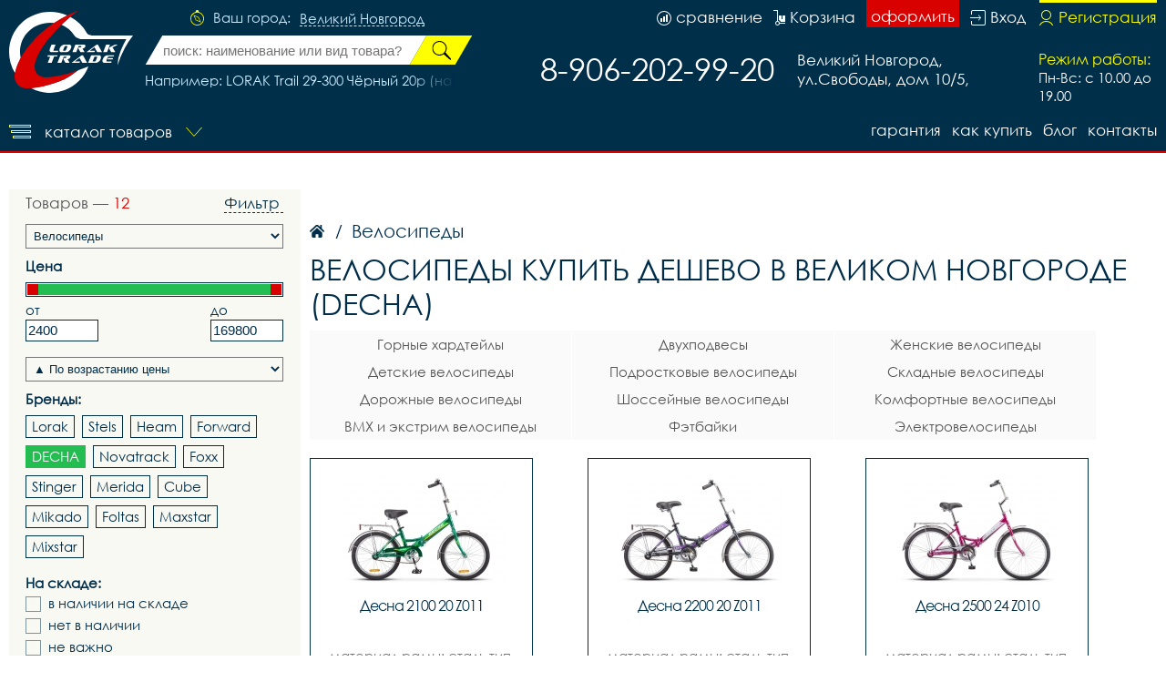

--- FILE ---
content_type: image/svg+xml
request_url: https://vnvelo.ru/i/registration.svg
body_size: 526
content:
<svg id="Слой_1" data-name="Слой 1" xmlns="http://www.w3.org/2000/svg" width="16" height="17" viewBox="0 0 16 17">
  <defs>
    <style>
      .cls-1 {
        fill: #ff0;
        fill-rule: evenodd;
      }
    </style>
  </defs>
  <path id="Совмещенный_контур" data-name="Совмещенный контур" class="cls-1" d="M15.25,17A8.506,8.506,0,0,0-.25,17H0.865a7.5,7.5,0,0,1,13.27,0H15.25ZM3,5.5A4.5,4.5,0,1,1,7.5,10,4.5,4.5,0,0,1,3,5.5Zm-1,0A5.5,5.5,0,1,0,7.5,0,5.5,5.5,0,0,0,2,5.5Z"/>
</svg>


--- FILE ---
content_type: image/svg+xml
request_url: https://vnvelo.ru/i/radio.svg
body_size: 520
content:
<svg id="Слой_1" data-name="Слой 1" xmlns="http://www.w3.org/2000/svg" width="16" height="16" viewBox="0 0 16 16">
  <defs>
    <style>
      .cls-1 {
        fill: #d90000;
      }

      .cls-2 {
        fill: #002f4a;
        fill-rule: evenodd;
      }
    </style>
  </defs>
  <rect id="Контур" class="cls-1" x="2" y="2" width="12" height="12"/>
  <path id="Совмещенный_контур" data-name="Совмещенный контур" class="cls-2" d="M1,1H15V15H1V1ZM0,0V16H16V0H0Z"/>
</svg>


--- FILE ---
content_type: image/svg+xml
request_url: https://vnvelo.ru/i/basket.svg
body_size: 535
content:
<svg id="Слой_1" data-name="Слой 1" xmlns="http://www.w3.org/2000/svg" width="13" height="17" viewBox="0 0 13 17">
  <defs>
    <style>
      .cls-1 {
        fill: #fff;
        fill-rule: evenodd;
      }
    </style>
  </defs>
  <path id="Совмещенный_контур" data-name="Совмещенный контур" class="cls-1" d="M3,14.5A1.5,1.5,0,1,1,4.5,16,1.5,1.5,0,0,1,3,14.5ZM4,1V12.05A2.5,2.5,0,1,0,6.95,15H13V14H6.95A2.5,2.5,0,0,0,5,12.05V0H0V1H4ZM6,6v5.05A2.5,2.5,0,0,1,7.95,13H13V6H10v4H9V6H6Z"/>
</svg>


--- FILE ---
content_type: image/svg+xml
request_url: https://vnvelo.ru/i/menu.svg
body_size: 450
content:
<svg id="Слой_1" data-name="Слой 1" xmlns="http://www.w3.org/2000/svg" width="24" height="15" viewBox="0 0 24 15">
  <defs>
    <style>
      .cls-1 {
        fill: #ff0;
        fill-rule: evenodd;
      }
    </style>
  </defs>
  <path id="Совмещенный_контур" data-name="Совмещенный контур" class="cls-1" d="M1,2H23V1H1V2ZM0,3V0H24V3H0ZM3,8H23V7H3V8ZM2,9V6H24V9H2Zm3,5H23V13H5v1ZM4,15V12H24v3H4Z"/>
</svg>
